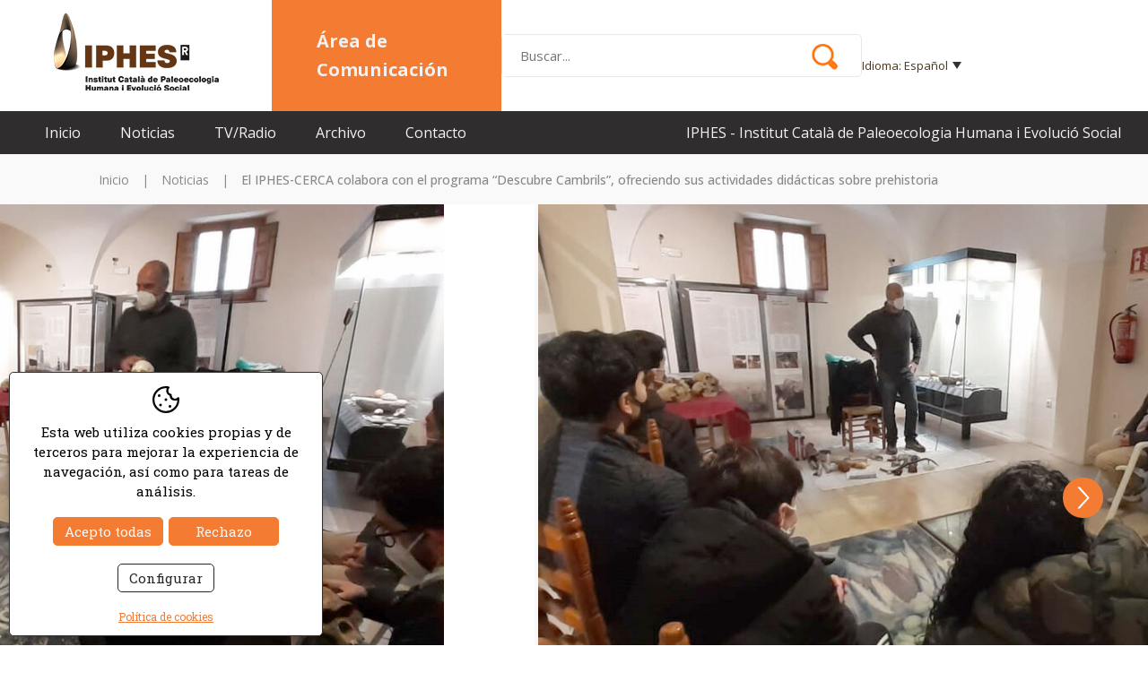

--- FILE ---
content_type: text/html; charset=UTF-8
request_url: http://comunicacio.iphes.cat/spa/news/new/86.htm
body_size: 7390
content:
<!DOCTYPE html>
<html lang="es">
<head>

	<meta name="viewport" content="width=device-width, initial-scale=1.0, maximum-scale=2.0">
	<meta name="format-detection" content="telephone=no"/>

	<link href="https://fonts.googleapis.com/css2?family=Roboto+Slab:wght@100;200;300;400;500;600;700;800;900&display=swap" rel="stylesheet">

	<link href="https://fonts.googleapis.com/css2?family=Open+Sans:wght@300;400;500;600;700;800" rel="stylesheet">

	<link rel="stylesheet" href="https://cdnjs.cloudflare.com/ajax/libs/animate.css/4.1.1/animate.min.css"/>

	<script type="text/javascript" src="//ajax.googleapis.com/ajax/libs/jquery/1.12.4/jquery.min.js"></script>
	
	<link rel="stylesheet" type="text/css" href="/clients/iphes/templates/styles/styles.min.css?v=29" />	
		<title>El IPHES-CERCA colabora con el programa “Descubre Cambrils”, ofreciendo sus actividades didácticas sobre prehistoria</title>
		<meta name="Description" content="En el marc de la col&middot;laboraci&oacute; establerta amb l&rsquo;Ajuntament de Cambrils a trav&eacute;s del Museu d&rsquo;Hist&ograve;ria de ..." />
		<meta name="Keywords" content="" />
		<meta http-equiv="Content-Type" content="text/html; charset=utf-8" />
		<link rel="profile" href="http://microformats.org/profile/hcard">
		<link rel="shortcut icon" href="/clients/iphes/templates/images/favicon.ico?v=29" />
	
		<meta property="og:url" content="http://comunicacio.iphes.cat/spa/news/new/86.htm" />
		<meta property="og:title" content="El IPHES-CERCA colabora con el programa “Descubre Cambrils”, ofreciendo sus actividades didácticas sobre prehistoria" />
		<meta property="og:description" content="En el marc de la col&amp;middot;laboraci&amp;oacute; establerta amb l&amp;rsquo;Ajuntament de Cambrils a trav&amp;eacute;s del Museu d&amp;rsquo;Hist&amp;ograve;ria de Cambrils, l&amp;rsquo;IPHES-CERCA participa aquest curs 2021-2022 per primera vegada, en el programa educatiu ..." />
	<meta property="og:image" content="http://comunicacio.iphes.cat/clients/iphes/news/new/images/345_details.jpg" /><meta property="og:type" content="article" />
		<script type="application/ld+json">
		{
			
		  "@context": "https://schema.org",
		  "@type": "LocalBusiness",
		  "name": "El IPHES-CERCA colabora con el programa \u201cDescubre Cambrils\u201d, ofreciendo sus actividades did\u00e1cticas sobre prehistoria",
		  "description": "En el marc de la col&middot;laboraci&oacute; establerta amb l&rsquo;Ajuntament de Cambrils a trav&eacute;s del Museu d&rsquo;Hist&ograve;ria de Cambrils, l&rsquo;IPHES-CERCA participa aquest curs 2021-2022 per primera vegada, en el programa educatiu ...",
		  "url": "http://comunicacio.iphes.cat/spa/news/new/86.htm"
		  
		}
		</script>
	<meta name="msapplication-TileColor" content="#ffffff">
	<meta name="theme-color" content="#ffffff">

	<!-- Google tag (gtag.js) -->
	<script async src="https://www.googletagmanager.com/gtag/js?id=G-PMCZW7M0G4"></script>
	<script>
	  window.dataLayer = window.dataLayer || [];
	  function gtag(){dataLayer.push(arguments);}
	  gtag('js', new Date());

	  gtag('config', 'G-PMCZW7M0G4');
	</script>

</head>

<body>

	
	<header id="header">

		<div class="header-top container"><a id="logo" target="_blank" href="https://www.iphes.cat/"><img src="/clients/iphes/templates/images/logo.png?v=2" width="192" height="92" alt="IPHES" class="logo-big"/>
			<img src="/clients/iphes/templates/images/logo-mini.png?v=2" width="105" height="45" alt="IPHES" class="logo-fixed"/>

			</a>

			<div class="logo-text">
				<div>Área de Comunicación</div>
			</div>
			<div class="header-search">

					<img src="/clients/iphes/templates/images/lupa.png" width="30" height="30" alt="buscar" class="lupa-fixed" id="lupa" onclick="showhide('header-middle');">

				<form id="search" action="/spa/news/new/" method="get" onsubmit="if (this.q.value=='') {return false}">

					<input name="q" value="" type="text" placeholder="buscar..."/>
					<input type="submit" title="buscar" value=""/>
				</form>

			</div>
			<div class="header-right">
				<nav id="languages">
						
		<span id="current-language">
		Idioma:
		Español		<div id="arrow"></div>
	</span>

	<ul>
									<li>
										<a href="/cat/news/new/86.htm" class="active0 first" title="Català">cat</a>
				</li>
							<li>
										<a href="/spa/news/new/86.htm" class="active1 first" title="Español">esp</a>
				</li>
							<li>
										<a href="/eng/news/new/86.htm" class="active0 last" title="English">eng</a>
				</li>
						</ul>
				</nav>
				<div class="social">
			<a href="https://www.youtube.com/iphesvideos" target="_blank" class="youtube">
			<svg data-name="Layer 1" viewBox="0 0 512 512" xmlns="http://www.w3.org/2000/svg"><path d="M256 0C114.615 0 0 114.615 0 256s114.615 256 256 256 256-114.615 256-256S397.385 0 256 0Zm-81.932 382.667V129.333l223.864 128.822Z"/></svg>		</a>
	
			<a href="https://twitter.com/iphes" target="_blank" class="twitter">
			<svg version="1.1" xmlns="http://www.w3.org/2000/svg" xmlns:xlink="http://www.w3.org/1999/xlink"
	 viewBox="0 0 512 512">
	<polygon points="255.2,232.2 182.4,128 143.6,128 233.8,257.1 245.1,273.3 245.1,273.3 322.4,383.8 361.2,383.8 266.6,248.4 	"/>
	<path d="M256,0C115.2,0,1,114.2,1,255s114.2,255,255,255s255-114.2,255-255S396.8,0,256,0z M310.5,402l-78.2-113.8L134.5,402h-25.3
		l111.9-130.1L109.2,109h85.4l74,107.7L361.2,109h25.3L279.8,233.1h0L395.9,402H310.5z"/>
</svg>
		</a>
	
			<a href="https://www.facebook.com/iphes" target="_blank" class="facebook">
			<svg data-name="Layer 1" viewBox="0 0 512 512" xmlns="http://www.w3.org/2000/svg"><path d="M256 0C114.615 0 0 114.615 0 256s114.615 256 256 256 256-114.615 256-256S397.385 0 256 0Zm67.59 153.428s-26.194-2.064-36.513 1.746c-17.056 6.3-17.462 21.034-17.462 35.084v28.694h52.149l-7.62 54.888h-44.529v135.493h-58.9V273.84h-48.971v-54.888h48.974V172.4c0-49.292 37.942-67.151 60.563-69.294s52.309 4.286 52.309 4.286Z"/></svg>		</a>
	
			<a href="https://www.instagram.com/iphes_cerca" target="_blank" class="instagram">
			<svg data-name="Layer 1" viewBox="0 0 512 512" xmlns="http://www.w3.org/2000/svg"><path d="M314.757 147.525H197.243a49.717 49.717 0 0 0-49.718 49.718v117.514a49.718 49.718 0 0 0 49.718 49.718h117.514a49.718 49.718 0 0 0 49.717-49.718V197.243a49.717 49.717 0 0 0-49.717-49.718ZM256 324.391A68.391 68.391 0 1 1 324.391 256 68.391 68.391 0 0 1 256 324.391Zm71.242-122.811a16.271 16.271 0 1 1 16.27-16.271 16.271 16.271 0 0 1-16.27 16.271Z"/><path d="M256 211.545A44.455 44.455 0 1 0 300.455 256 44.455 44.455 0 0 0 256 211.545Z"/><path d="M256 0C114.615 0 0 114.615 0 256s114.615 256 256 256 256-114.615 256-256S397.385 0 256 0Zm133.333 312.5a76.836 76.836 0 0 1-76.833 76.833h-113a76.837 76.837 0 0 1-76.834-76.833v-113a76.836 76.836 0 0 1 76.834-76.833h113a76.836 76.836 0 0 1 76.833 76.833Z"/></svg>		</a>
	
			<a href="https://www.linkedin.com/" target="_blank" class="linkedin">
			<svg data-name="Layer 1" viewBox="0 0 512 512" xmlns="http://www.w3.org/2000/svg"><path d="M256 0C114.615 0 0 114.615 0 256s114.615 256 256 256 256-114.615 256-256S397.385 0 256 0Zm-72.565 382.667h-57.054V203.653h57.054Zm-28.527-202.459a32.1 32.1 0 1 1 32.1-32.1 32.1 32.1 0 0 1-32.1 32.1ZM389.2 382.667h-56v-97.882c0-4.973.785-37.949-27.219-37.949a30.948 30.948 0 0 0-25.681 12.576 39.134 39.134 0 0 0-7.818 23.8v99.451H216.55v-179.01h53.216v25.124c12.737-19.541 28.789-26.694 44.578-29.573 28.027-5.11 74.851 11.952 74.851 62.9Z"/></svg>		</a>
	
	
	
	<a href="https://open.spotify.com/show/7uZPnuSIiCwnJmgW92CRGI" target="_blank" class="spotify">
		<?xml version="1.0" ?><svg data-name="Layer 1" id="Layer_1" viewBox="0 0 512 512" xmlns="http://www.w3.org/2000/svg"><title/><path d="M256,0C114.615,0,0,114.615,0,256S114.615,512,256,512,512,397.385,512,256,397.385,0,256,0Zm89.668,347.523a13.139,13.139,0,0,1-18.24,3.551c-70.978-47.847-178.969-19.9-180.052-19.608a13.14,13.14,0,1,1-6.755-25.4c1.224-.325,30.427-7.987,69.6-9.132,52.611-1.539,98.222,9.645,131.9,32.345A13.141,13.141,0,0,1,345.668,347.523Zm25.272-56.7a15.955,15.955,0,0,1-21.982,5.094c-47.7-29.75-100.787-34.875-136.923-33.933-39.908,1.041-68.691,9.485-68.978,9.571a15.955,15.955,0,0,1-9.168-30.565c1.3-.391,32.392-9.6,76.295-10.876,58.494-1.7,112.321,11.694,155.662,38.728A15.955,15.955,0,0,1,370.94,290.827ZM400.375,224.7a19.237,19.237,0,0,1-26.05,7.853c-58.761-31.54-120.637-36.549-162.195-35.2-45.744,1.488-77.785,10.784-78.1,10.877a19.239,19.239,0,0,1-10.95-36.888c1.454-.433,36.185-10.618,86.542-12.4,66.839-2.372,130.086,11.358,182.9,39.709A19.239,19.239,0,0,1,400.375,224.7Z"/></svg>	</a>
</div>
			</div>

			<div class="header-mobile-right">
				<div id="menu-mobile" title="Menú">
					<div>
						<span></span>
					</div>
				</div>
			</div>
		</div>
		<div class="header-middle" id="header-middle">
			<div>
			<form id="search-middle" action="/spa/news/new/" method="get" onsubmit="if (this.q.value=='') {return false}">

					<input name="q" value="" type="text" placeholder="buscar..."/>
					<input type="submit" title="buscar" value=""/>
				</form>
			</div>
		</div>

		
		<div class="header-bottom">

			<div class="container">
				<nav id="main-nav">
					<ul>
			<li>
			<a href="/spa/" class="active0 first id-1 " title="Inicio">Inicio</a>
					</li>
			<li>
			<a href="/spa/news/new/category/1/noticias.html" class="active0  id-8 " title="Noticias">Noticias</a>
					</li>
			<li>
			<a href="/spa/news/new/category/4/prensa.html" class="active0  id-37 " title="TV/Radio">TV/Radio</a>
					</li>
			<li>
			<a href="/spa/servicios.html" class="active0  id-7 " title="Archivo">Archivo</a>
					</li>
			<li>
			<a href="/spa/contact/contact/contacto.html" class="active0 last id-4 " title="Contacto">Contacto</a>
					</li>
	</ul>
				</nav>
				<h3>IPHES - Institut Català de Paleoecologia Humana i Evolució Social</h3>

			</div>
		</div>


		<div id="submenu-mobile">
			<div id="main-nav-mobile"></div>
			<div id="login-nav-mobile"></div>
			<div id="languages-mobile"></div>
		</div>


	</header>

	<main class="news new show-record" id="inner">

					
			<nav id="breadcrumb">
	<div class="container">
		
					<a class="active0" title="Inicio" href="/">Inicio</a>
		
					<span>|</span>
		
		
					<a class="active0" title="Noticias" href="/spa/p/news/new/noticias/1/v/category/1/">Noticias</a>
		
					<span>|</span>
		
		
					<strong>El IPHES-CERCA colabora con el programa “Descubre Cambrils”, ofreciendo sus actividades didácticas sobre prehistoria</strong>
		
		
		</div>
</nav>			<section id="new-show-record">

				
								<article>
	

			
			<figure>
				<div id="slider-news">
											<div class="item">

							<a href="/clients/iphes/news/new/images/345_medium.jpg" data-sub-html=""
							   title="El IPHES-CERCA colabora con el programa “Descubre Cambrils”, ofreciendo sus actividades didácticas sobre prehistoria"><img height="590" width="815" src="/clients/iphes/news/new/images/345_medium.jpg" alt="El IPHES-CERCA colabora con el programa “Descubre Cambrils”, ofreciendo sus actividades didácticas sobre prehistoria" /></a>

						</div>
											<div class="item hidden">

							<a href="/clients/iphes/news/new/images/346_medium.jpg" data-sub-html=""
							   title="El IPHES-CERCA colabora con el programa “Descubre Cambrils”, ofreciendo sus actividades didácticas sobre prehistoria"><img width="840" height="541" src="/clients/iphes/news/new/images/346_medium.jpg" alt="El IPHES-CERCA colabora con el programa “Descubre Cambrils”, ofreciendo sus actividades didácticas sobre prehistoria" /></a>

						</div>
									</div>
			</figure>


			
	<div class="container">
		<div class="categoria">
			Noticias		</div>

		<h1>El IPHES-CERCA colabora con el programa “Descubre Cambrils”, ofreciendo sus actividades didácticas sobre prehistoria</h1>
						<time datetime="2022-04-06">06/04/2022</time>
		<div class="description"><p>En el marc de la col&middot;laboraci&oacute; establerta amb l&rsquo;Ajuntament de Cambrils a trav&eacute;s del Museu d&rsquo;Hist&ograve;ria de Cambrils, l&rsquo;IPHES-CERCA participa aquest curs 2021-2022 per primera vegada, en el programa educatiu transversal &ldquo;Descobreix Cambrils&rdquo;. En concret, portant a terme algunes de les activitats did&agrave;ctiques, adaptant-les al patrimoni i la hist&ograve;ria de Cambrils. En concret, a trav&eacute;s de la nova proposta &ldquo;El Cavet, un passat tecnol&ograve;gic&rdquo;, on es mostren els canvis i aven&ccedil;os tecnol&ograve;gics que es van produir durant el neol&iacute;tic a partir de les troballes fetes al jaciment cambrilenc del Cavet i la fabricaci&oacute; d&rsquo;eines de pedra prehist&ograve;riques.</p>
<p>En el marc doncs del programa &ldquo;Descobreix Cambrils&rdquo; coordinat des de la Regidoria d&rsquo;Educaci&oacute; de l&rsquo;Ajuntament de Cambrils, s&rsquo;ha ofert a tots els centres del municipi la possibilitat de dur a terme aquesta nova activitat que s&rsquo;adapta als diferents nivells de les escoles i instituts de la ciutat.</p>
<p>Aquesta proposta es va iniciar a Cambrils per primera vegada a l&rsquo;Escola Mas Clariana on es realitzaren tres sessions, durant el passat mes de novembre, de l&rsquo;acci&oacute; &rdquo;El Cavet, un passat tecnol&ograve;gic&rdquo; per a alumnat de 5&egrave; i 6&egrave; de prim&agrave;ria, amb una acollida molt bona per part del jovent i l&rsquo;equip docent. Tamb&eacute; el passat 14 de mar&ccedil;, es va&nbsp;dur a terme una demostraci&oacute; sobre la prehist&ograve;ria amb l&rsquo;alumnat jove de l&rsquo;UEC en la&nbsp;mateixa seu del Museu d&rsquo;Hist&ograve;ria de Cambrils al Mol&iacute; de les Tres Eres, davant mateix de les restes exposades del jaciment del Cavet.</p>
<p>Miquel Guardiola, T&egrave;cnic de Socialitzaci&oacute; de l&rsquo;IPHES-CERCA, &eacute;s el responsable de portar a terme aquestes activitats que permeten al professorat i a l&rsquo;alumnat saber m&eacute;s sobre com eren les comunitats m&eacute;s antigues documentades al municipi.</p>
<p>Cal recordar que, des de l&rsquo;any 2005, l&rsquo;IPHES-CERCA duu a terme excavacions arqueol&ograve;giques al jaciment del Cavet, al barri del Mol&iacute; de la Torre de Cambrils, un assentament datat en fa uns 6800 anys, en el neol&iacute;tic antic, caracteritzat per l&rsquo;exist&egrave;ncia de sitges destinades a l&rsquo;emmagatzematge de cereals i un possible fossat defensiu que protegiria el poblat. Aquesta recerca ha comptat amb el suport econ&ograve;mic i log&iacute;stic de l&rsquo;Ajuntament de Cambrils a trav&eacute;s del Museu d&rsquo;Hist&ograve;ria de Cambrils i en el marc del conveni de col&middot;laboraci&oacute; que tenen establert. A m&eacute;s, el jaciment s&rsquo;inclou en el projecte de recerca &ldquo;Evoluci&oacute; paleoambiental i poblament prehist&ograve;ric a les conques dels rius Francol&iacute;, Gai&agrave;, Siurana i rieres del Camp de Tarragona&rdquo;, amb el finan&ccedil;ament del Departament de Cultura de la Generalitat de Catalunya.</p>
<p>En aquest context, fins a l&rsquo;actualitat s&rsquo;han dut a terme 11 campanyes d&rsquo;excavacions entre el 2005 i el 2011, i del 2015 al 2018. En totes elles s&rsquo;han ofert diverses activitats de divulgaci&oacute; dirigides tant al p&uacute;blic escolar com a la ciutadania en general.</p></div>


			</div>

					</article>			</section>

		
	</main>


	
	<footer>
		<div class="container footer-top">

			<div class="footer-left">
				<div class="footer-left-patronat">
					<h6>Patronato:</h6>
					<img class="logo fn org" title="Patronato:" src="/clients/iphes/templates/images/footer-logos.png" width="623" height="48" alt="Patronato:"/>
				</div>
				<div class="footer-left-centre">
					<h6>Centro de:</h6>
					<img class="logo fn org" title="Centro de:" src="/clients/iphes/templates/images/footer-logos-bottom.png?v=20221220" width="495" height="88" alt="Centro de:"/>
				</div>
			</div>

			<div class="footer-right">

				<nav id="foot-links">
						<a href="/spa/" class="active0 first" title="Inicio">Inicio</a>
		<a href="/spa/news/new/category/1/noticias.html" class="active0 " title="Noticias">Noticias</a>
		<a href="/spa/news/new/category/4/prensa.html" class="active0 " title="TV/Radio">TV/Radio</a>
		<a href="/spa/servicios.html" class="active0 " title="Archivo">Archivo</a>
		<a href="/spa/contact/contact/contacto.html" class="active0 last" title="Contacto">Contacto</a>
	 <br>

				</nav>

				<div class="footer-institut">© Institut Català de Paleoecologia Humana i Evolució Social</div>

				<address class="vcard">

										<p class="adr">

			<span class="street-address">Zona Educacional 4 - Campus Sescelades URV (Edificio W3) </span>

						<span class="postal-code">43007</span>
						<span class="locality">Tarragona</span>
											</p>
					<p>
						
						<a href="tel:+34607981250" class="tel">
							<abbr class="type" title="work">Tel.</abbr> <span class="value">+34 607 981 250</span>
							</a>
							<br>
						

						
														<a target="_blank" class="email" href="mailto:&#99;&#111;&#109;&#117;&#110;&#105;&#99;&#97;&#99;&#105;&#111;&#64;&#105;&#112;&#104;&#101;&#115;&#46;&#99;&#97;&#116;">Correo electrónico: &#99;&#111;&#109;&#117;&#110;&#105;&#99;&#97;&#99;&#105;&#111;&#64;&#105;&#112;&#104;&#101;&#115;&#46;&#99;&#97;&#116;</a>

											</p>
				</address>

				<div class="footer-second">
						<a href="/spa/politica.html" class="active0 first" title="Política de privacidad">Política de privacidad</a>
		<a href="/spa/cookies.html" class="active0 " title="Política de cookies">Política de cookies</a>
		<a href="/spa/aviso.html" class="active0 last" title="Aviso legal">Aviso legal</a>
					</div>
				<div class="social">
			<a href="https://www.youtube.com/iphesvideos" target="_blank" class="youtube">
			<svg data-name="Layer 1" viewBox="0 0 512 512" xmlns="http://www.w3.org/2000/svg"><path d="M256 0C114.615 0 0 114.615 0 256s114.615 256 256 256 256-114.615 256-256S397.385 0 256 0Zm-81.932 382.667V129.333l223.864 128.822Z"/></svg>		</a>
	
			<a href="https://twitter.com/iphes" target="_blank" class="twitter">
			<svg version="1.1" xmlns="http://www.w3.org/2000/svg" xmlns:xlink="http://www.w3.org/1999/xlink"
	 viewBox="0 0 512 512">
	<polygon points="255.2,232.2 182.4,128 143.6,128 233.8,257.1 245.1,273.3 245.1,273.3 322.4,383.8 361.2,383.8 266.6,248.4 	"/>
	<path d="M256,0C115.2,0,1,114.2,1,255s114.2,255,255,255s255-114.2,255-255S396.8,0,256,0z M310.5,402l-78.2-113.8L134.5,402h-25.3
		l111.9-130.1L109.2,109h85.4l74,107.7L361.2,109h25.3L279.8,233.1h0L395.9,402H310.5z"/>
</svg>
		</a>
	
			<a href="https://www.facebook.com/iphes" target="_blank" class="facebook">
			<svg data-name="Layer 1" viewBox="0 0 512 512" xmlns="http://www.w3.org/2000/svg"><path d="M256 0C114.615 0 0 114.615 0 256s114.615 256 256 256 256-114.615 256-256S397.385 0 256 0Zm67.59 153.428s-26.194-2.064-36.513 1.746c-17.056 6.3-17.462 21.034-17.462 35.084v28.694h52.149l-7.62 54.888h-44.529v135.493h-58.9V273.84h-48.971v-54.888h48.974V172.4c0-49.292 37.942-67.151 60.563-69.294s52.309 4.286 52.309 4.286Z"/></svg>		</a>
	
			<a href="https://www.instagram.com/iphes_cerca" target="_blank" class="instagram">
			<svg data-name="Layer 1" viewBox="0 0 512 512" xmlns="http://www.w3.org/2000/svg"><path d="M314.757 147.525H197.243a49.717 49.717 0 0 0-49.718 49.718v117.514a49.718 49.718 0 0 0 49.718 49.718h117.514a49.718 49.718 0 0 0 49.717-49.718V197.243a49.717 49.717 0 0 0-49.717-49.718ZM256 324.391A68.391 68.391 0 1 1 324.391 256 68.391 68.391 0 0 1 256 324.391Zm71.242-122.811a16.271 16.271 0 1 1 16.27-16.271 16.271 16.271 0 0 1-16.27 16.271Z"/><path d="M256 211.545A44.455 44.455 0 1 0 300.455 256 44.455 44.455 0 0 0 256 211.545Z"/><path d="M256 0C114.615 0 0 114.615 0 256s114.615 256 256 256 256-114.615 256-256S397.385 0 256 0Zm133.333 312.5a76.836 76.836 0 0 1-76.833 76.833h-113a76.837 76.837 0 0 1-76.834-76.833v-113a76.836 76.836 0 0 1 76.834-76.833h113a76.836 76.836 0 0 1 76.833 76.833Z"/></svg>		</a>
	
			<a href="https://www.linkedin.com/" target="_blank" class="linkedin">
			<svg data-name="Layer 1" viewBox="0 0 512 512" xmlns="http://www.w3.org/2000/svg"><path d="M256 0C114.615 0 0 114.615 0 256s114.615 256 256 256 256-114.615 256-256S397.385 0 256 0Zm-72.565 382.667h-57.054V203.653h57.054Zm-28.527-202.459a32.1 32.1 0 1 1 32.1-32.1 32.1 32.1 0 0 1-32.1 32.1ZM389.2 382.667h-56v-97.882c0-4.973.785-37.949-27.219-37.949a30.948 30.948 0 0 0-25.681 12.576 39.134 39.134 0 0 0-7.818 23.8v99.451H216.55v-179.01h53.216v25.124c12.737-19.541 28.789-26.694 44.578-29.573 28.027-5.11 74.851 11.952 74.851 62.9Z"/></svg>		</a>
	
	
	
	<a href="https://open.spotify.com/show/7uZPnuSIiCwnJmgW92CRGI" target="_blank" class="spotify">
		<?xml version="1.0" ?><svg data-name="Layer 1" id="Layer_1" viewBox="0 0 512 512" xmlns="http://www.w3.org/2000/svg"><title/><path d="M256,0C114.615,0,0,114.615,0,256S114.615,512,256,512,512,397.385,512,256,397.385,0,256,0Zm89.668,347.523a13.139,13.139,0,0,1-18.24,3.551c-70.978-47.847-178.969-19.9-180.052-19.608a13.14,13.14,0,1,1-6.755-25.4c1.224-.325,30.427-7.987,69.6-9.132,52.611-1.539,98.222,9.645,131.9,32.345A13.141,13.141,0,0,1,345.668,347.523Zm25.272-56.7a15.955,15.955,0,0,1-21.982,5.094c-47.7-29.75-100.787-34.875-136.923-33.933-39.908,1.041-68.691,9.485-68.978,9.571a15.955,15.955,0,0,1-9.168-30.565c1.3-.391,32.392-9.6,76.295-10.876,58.494-1.7,112.321,11.694,155.662,38.728A15.955,15.955,0,0,1,370.94,290.827ZM400.375,224.7a19.237,19.237,0,0,1-26.05,7.853c-58.761-31.54-120.637-36.549-162.195-35.2-45.744,1.488-77.785,10.784-78.1,10.877a19.239,19.239,0,0,1-10.95-36.888c1.454-.433,36.185-10.618,86.542-12.4,66.839-2.372,130.086,11.358,182.9,39.709A19.239,19.239,0,0,1,400.375,224.7Z"/></svg>	</a>
</div>

			</div>
		</div>
		<div class="footer-bottom">
			<div class="container">
			<div id="descantia"><a href="http://www.descantia.com" target="_blank" title="Diseño páginas web en Girona">Diseño web:<img src="/clients/iphes/templates/images/descantia.png" alt="Descantia: Diseño web, posicionamiento web, páginas web en Girona" /></a></div>
				</div>
		</div>

	</footer>

	<iframe name="save_frame" id="save_frame" class="none"></iframe>

		<script type="text/javascript">

		 var gl_language = 'spa';
		 var gl_is_home = false;
		 var gl_tool = 'news';
		 var gl_tool_section = 'new';
		 var gl_action = 'show_record';
		 var gl_page_text_id = '';
		 var gl_dir_templates = '/clients/iphes/templates/';
		 var gl_has_google_maps_key = false;


	   
		 $(function () {
		   		 });
	</script>

	
	
			<div id='accept-cookies' class=''>
				<div class='accept-cookies-head'>
					<span>Esta web utiliza cookies propias y de terceros para mejorar la experiencia de navegación, así como para tareas de análisis.</span>
				</div>
				<div class='accept-cookies-container'>
					<div>
						<div id='accept-cookies-more'>
<p class="accept-cookies-title">¿Qué son las cookies?</p>
<p>Una cookie es un pequeño archivo que se almacena en el ordenador del usuario y nos permite reconocerlo. El conjunto de cookies nos ayuda a mejorar la calidad de nuestra web, permitiéndonos controlar qué páginas encuentran nuestros usuarios útiles y cuáles no.</p>

<p class="accept-cookies-title">Aceptación del uso de cookies.</p>
<div class="acordion">
	<div class="acordion-header">
		<p class="acordion-title">Cookies técnicas necesarias</p>
		<div>
			<span class="technical">Siempre activas</span>
		</div>
	</div>
	<div class="acordion-container" >
		<div class="text">
			<p>Las cookies técnicas son absolutamente esenciales para que el sitio web funcione correctamente. Esta categoría sólo incluye cookies que garantizan las funciones básicas y funciones de seguridad del sitio web. Estas cookies no almacenan información personal alguna.</p>
		</div>
	</div>

	<div class="acordion-header">
		<p class="acordion-title">Cookies analíticas</p>
		<div>
			<label title="Activar cookies analítiques" for="analytical-cookies">Activas</label>
			<input type="checkbox" id="analytical-cookies" />
		</div>
	</div>
	<div class="acordion-container" >
		<div class="text">
			<p>Todas las cookies que pueden no ser especialmente necesarias para que el sitio web funcione y se utilicen específicamente para recopilar datos personales del usuario a través de análisis, anuncios y otros contenidos incrustados se llaman cookies no necesarias. Es obligatorio obtener el consentimiento del usuario antes de ejecutar estas cookies en su sitio web.</p>
		</div>
	</div>
</div>
</div>
						<div class='accept-cookies-buttons'>
							<a id='accept-cookies-all' onclick='CookiesConfig.set_choice(1, 1)'>Acepto todas</a>
							<a id='accept-cookies-reject' onclick='CookiesConfig.set_choice(0, 0)'>Rechazo</a>
							<a id='accept-cookies-save' onclick='CookiesConfig.save_choice()'>Guardar</a>
							<a id='accept-cookies-config' onclick='CookiesConfig.open_choices()'>Configurar</a>
							<div class='center'>
								<a id='accept-cookies-link' href='/spa/cookies.html'>Política de cookies</a>
							</div>
						</div>
					</div>
				</div>
				<a id='accept-cookies-close' onclick='CookiesConfig.close_choices()'><svg xmlns="http://www.w3.org/2000/svg" xmlns:xlink="http://www.w3.org/1999/xlink" width="1em" height="1em" preserveAspectRatio="xMidYMid meet" viewBox="0 0 1024 1024" style="vertical-align: -0.125em;"><path fill="currentColor" d="M195.2 195.2a64 64 0 0 1 90.496 0L512 421.504L738.304 195.2a64 64 0 0 1 90.496 90.496L602.496 512L828.8 738.304a64 64 0 0 1-90.496 90.496L512 602.496L285.696 828.8a64 64 0 0 1-90.496-90.496L421.504 512L195.2 285.696a64 64 0 0 1 0-90.496"/></svg></a>
			</div>
			<script type="text/javascript" src="/clients/iphes/web/jscripts.js?v=29"></script>	<script type="text/javascript" src="/common/jscripts/jquery-ui-1.11.2/languages/datepicker-es.js"></script>
	<script type="text/javascript" src="/admin/languages/spa.js"></script>

			<script src='https://www.google.com/recaptcha/api.js?hl=es'></script>
			
</body>
</html>